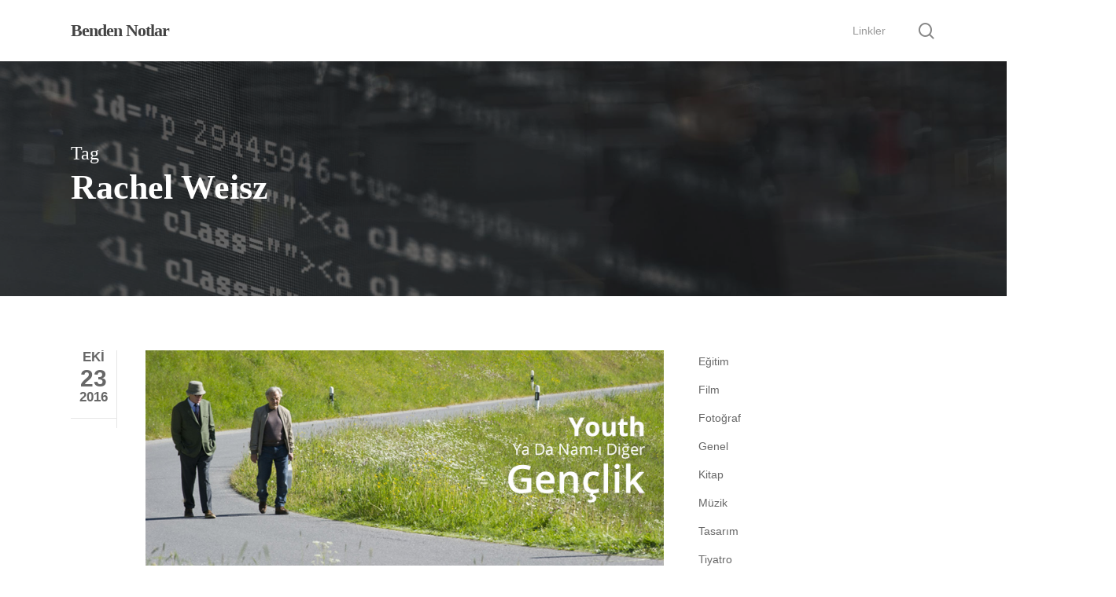

--- FILE ---
content_type: text/html; charset=UTF-8
request_url: https://metinyilmaz.me/tag/rachel-weisz/
body_size: 15160
content:
<!doctype html>
<html lang="tr" class="no-js">
<head>
	<meta charset="UTF-8">
	<meta name="viewport" content="width=device-width, initial-scale=1, maximum-scale=1, user-scalable=0" /><title>Rachel Weisz &#8211; Benden Notlar</title>
<meta name='robots' content='max-image-preview:large' />
<link rel='dns-prefetch' href='//www.googletagmanager.com' />
<link rel='dns-prefetch' href='//pagead2.googlesyndication.com' />
<link rel="alternate" type="application/rss+xml" title="Benden Notlar &raquo; akışı" href="https://metinyilmaz.me/feed/" />
<link rel="alternate" type="application/rss+xml" title="Benden Notlar &raquo; yorum akışı" href="https://metinyilmaz.me/comments/feed/" />
<link rel="alternate" type="application/rss+xml" title="Benden Notlar &raquo; Rachel Weisz etiket akışı" href="https://metinyilmaz.me/tag/rachel-weisz/feed/" />
<style id='wp-img-auto-sizes-contain-inline-css' type='text/css'>
img:is([sizes=auto i],[sizes^="auto," i]){contain-intrinsic-size:3000px 1500px}
/*# sourceURL=wp-img-auto-sizes-contain-inline-css */
</style>
<style id='wp-block-library-inline-css' type='text/css'>
:root{--wp-block-synced-color:#7a00df;--wp-block-synced-color--rgb:122,0,223;--wp-bound-block-color:var(--wp-block-synced-color);--wp-editor-canvas-background:#ddd;--wp-admin-theme-color:#007cba;--wp-admin-theme-color--rgb:0,124,186;--wp-admin-theme-color-darker-10:#006ba1;--wp-admin-theme-color-darker-10--rgb:0,107,160.5;--wp-admin-theme-color-darker-20:#005a87;--wp-admin-theme-color-darker-20--rgb:0,90,135;--wp-admin-border-width-focus:2px}@media (min-resolution:192dpi){:root{--wp-admin-border-width-focus:1.5px}}.wp-element-button{cursor:pointer}:root .has-very-light-gray-background-color{background-color:#eee}:root .has-very-dark-gray-background-color{background-color:#313131}:root .has-very-light-gray-color{color:#eee}:root .has-very-dark-gray-color{color:#313131}:root .has-vivid-green-cyan-to-vivid-cyan-blue-gradient-background{background:linear-gradient(135deg,#00d084,#0693e3)}:root .has-purple-crush-gradient-background{background:linear-gradient(135deg,#34e2e4,#4721fb 50%,#ab1dfe)}:root .has-hazy-dawn-gradient-background{background:linear-gradient(135deg,#faaca8,#dad0ec)}:root .has-subdued-olive-gradient-background{background:linear-gradient(135deg,#fafae1,#67a671)}:root .has-atomic-cream-gradient-background{background:linear-gradient(135deg,#fdd79a,#004a59)}:root .has-nightshade-gradient-background{background:linear-gradient(135deg,#330968,#31cdcf)}:root .has-midnight-gradient-background{background:linear-gradient(135deg,#020381,#2874fc)}:root{--wp--preset--font-size--normal:16px;--wp--preset--font-size--huge:42px}.has-regular-font-size{font-size:1em}.has-larger-font-size{font-size:2.625em}.has-normal-font-size{font-size:var(--wp--preset--font-size--normal)}.has-huge-font-size{font-size:var(--wp--preset--font-size--huge)}.has-text-align-center{text-align:center}.has-text-align-left{text-align:left}.has-text-align-right{text-align:right}.has-fit-text{white-space:nowrap!important}#end-resizable-editor-section{display:none}.aligncenter{clear:both}.items-justified-left{justify-content:flex-start}.items-justified-center{justify-content:center}.items-justified-right{justify-content:flex-end}.items-justified-space-between{justify-content:space-between}.screen-reader-text{border:0;clip-path:inset(50%);height:1px;margin:-1px;overflow:hidden;padding:0;position:absolute;width:1px;word-wrap:normal!important}.screen-reader-text:focus{background-color:#ddd;clip-path:none;color:#444;display:block;font-size:1em;height:auto;left:5px;line-height:normal;padding:15px 23px 14px;text-decoration:none;top:5px;width:auto;z-index:100000}html :where(.has-border-color){border-style:solid}html :where([style*=border-top-color]){border-top-style:solid}html :where([style*=border-right-color]){border-right-style:solid}html :where([style*=border-bottom-color]){border-bottom-style:solid}html :where([style*=border-left-color]){border-left-style:solid}html :where([style*=border-width]){border-style:solid}html :where([style*=border-top-width]){border-top-style:solid}html :where([style*=border-right-width]){border-right-style:solid}html :where([style*=border-bottom-width]){border-bottom-style:solid}html :where([style*=border-left-width]){border-left-style:solid}html :where(img[class*=wp-image-]){height:auto;max-width:100%}:where(figure){margin:0 0 1em}html :where(.is-position-sticky){--wp-admin--admin-bar--position-offset:var(--wp-admin--admin-bar--height,0px)}@media screen and (max-width:600px){html :where(.is-position-sticky){--wp-admin--admin-bar--position-offset:0px}}

/*# sourceURL=wp-block-library-inline-css */
</style><style id='wp-block-categories-inline-css' type='text/css'>
.wp-block-categories{box-sizing:border-box}.wp-block-categories.alignleft{margin-right:2em}.wp-block-categories.alignright{margin-left:2em}.wp-block-categories.wp-block-categories-dropdown.aligncenter{text-align:center}.wp-block-categories .wp-block-categories__label{display:block;width:100%}
/*# sourceURL=https://metinyilmaz.me/wp-includes/blocks/categories/style.min.css */
</style>
<style id='wp-block-latest-comments-inline-css' type='text/css'>
ol.wp-block-latest-comments{box-sizing:border-box;margin-left:0}:where(.wp-block-latest-comments:not([style*=line-height] .wp-block-latest-comments__comment)){line-height:1.1}:where(.wp-block-latest-comments:not([style*=line-height] .wp-block-latest-comments__comment-excerpt p)){line-height:1.8}.has-dates :where(.wp-block-latest-comments:not([style*=line-height])),.has-excerpts :where(.wp-block-latest-comments:not([style*=line-height])){line-height:1.5}.wp-block-latest-comments .wp-block-latest-comments{padding-left:0}.wp-block-latest-comments__comment{list-style:none;margin-bottom:1em}.has-avatars .wp-block-latest-comments__comment{list-style:none;min-height:2.25em}.has-avatars .wp-block-latest-comments__comment .wp-block-latest-comments__comment-excerpt,.has-avatars .wp-block-latest-comments__comment .wp-block-latest-comments__comment-meta{margin-left:3.25em}.wp-block-latest-comments__comment-excerpt p{font-size:.875em;margin:.36em 0 1.4em}.wp-block-latest-comments__comment-date{display:block;font-size:.75em}.wp-block-latest-comments .avatar,.wp-block-latest-comments__comment-avatar{border-radius:1.5em;display:block;float:left;height:2.5em;margin-right:.75em;width:2.5em}.wp-block-latest-comments[class*=-font-size] a,.wp-block-latest-comments[style*=font-size] a{font-size:inherit}
/*# sourceURL=https://metinyilmaz.me/wp-includes/blocks/latest-comments/style.min.css */
</style>
<style id='wp-block-tag-cloud-inline-css' type='text/css'>
.wp-block-tag-cloud{box-sizing:border-box}.wp-block-tag-cloud.aligncenter{justify-content:center;text-align:center}.wp-block-tag-cloud a{display:inline-block;margin-right:5px}.wp-block-tag-cloud span{display:inline-block;margin-left:5px;text-decoration:none}:root :where(.wp-block-tag-cloud.is-style-outline){display:flex;flex-wrap:wrap;gap:1ch}:root :where(.wp-block-tag-cloud.is-style-outline a){border:1px solid;font-size:unset!important;margin-right:0;padding:1ch 2ch;text-decoration:none!important}
/*# sourceURL=https://metinyilmaz.me/wp-includes/blocks/tag-cloud/style.min.css */
</style>
<style id='wp-block-group-inline-css' type='text/css'>
.wp-block-group{box-sizing:border-box}:where(.wp-block-group.wp-block-group-is-layout-constrained){position:relative}
/*# sourceURL=https://metinyilmaz.me/wp-includes/blocks/group/style.min.css */
</style>
<style id='wp-block-paragraph-inline-css' type='text/css'>
.is-small-text{font-size:.875em}.is-regular-text{font-size:1em}.is-large-text{font-size:2.25em}.is-larger-text{font-size:3em}.has-drop-cap:not(:focus):first-letter{float:left;font-size:8.4em;font-style:normal;font-weight:100;line-height:.68;margin:.05em .1em 0 0;text-transform:uppercase}body.rtl .has-drop-cap:not(:focus):first-letter{float:none;margin-left:.1em}p.has-drop-cap.has-background{overflow:hidden}:root :where(p.has-background){padding:1.25em 2.375em}:where(p.has-text-color:not(.has-link-color)) a{color:inherit}p.has-text-align-left[style*="writing-mode:vertical-lr"],p.has-text-align-right[style*="writing-mode:vertical-rl"]{rotate:180deg}
/*# sourceURL=https://metinyilmaz.me/wp-includes/blocks/paragraph/style.min.css */
</style>
<style id='global-styles-inline-css' type='text/css'>
:root{--wp--preset--aspect-ratio--square: 1;--wp--preset--aspect-ratio--4-3: 4/3;--wp--preset--aspect-ratio--3-4: 3/4;--wp--preset--aspect-ratio--3-2: 3/2;--wp--preset--aspect-ratio--2-3: 2/3;--wp--preset--aspect-ratio--16-9: 16/9;--wp--preset--aspect-ratio--9-16: 9/16;--wp--preset--color--black: #000000;--wp--preset--color--cyan-bluish-gray: #abb8c3;--wp--preset--color--white: #ffffff;--wp--preset--color--pale-pink: #f78da7;--wp--preset--color--vivid-red: #cf2e2e;--wp--preset--color--luminous-vivid-orange: #ff6900;--wp--preset--color--luminous-vivid-amber: #fcb900;--wp--preset--color--light-green-cyan: #7bdcb5;--wp--preset--color--vivid-green-cyan: #00d084;--wp--preset--color--pale-cyan-blue: #8ed1fc;--wp--preset--color--vivid-cyan-blue: #0693e3;--wp--preset--color--vivid-purple: #9b51e0;--wp--preset--gradient--vivid-cyan-blue-to-vivid-purple: linear-gradient(135deg,rgb(6,147,227) 0%,rgb(155,81,224) 100%);--wp--preset--gradient--light-green-cyan-to-vivid-green-cyan: linear-gradient(135deg,rgb(122,220,180) 0%,rgb(0,208,130) 100%);--wp--preset--gradient--luminous-vivid-amber-to-luminous-vivid-orange: linear-gradient(135deg,rgb(252,185,0) 0%,rgb(255,105,0) 100%);--wp--preset--gradient--luminous-vivid-orange-to-vivid-red: linear-gradient(135deg,rgb(255,105,0) 0%,rgb(207,46,46) 100%);--wp--preset--gradient--very-light-gray-to-cyan-bluish-gray: linear-gradient(135deg,rgb(238,238,238) 0%,rgb(169,184,195) 100%);--wp--preset--gradient--cool-to-warm-spectrum: linear-gradient(135deg,rgb(74,234,220) 0%,rgb(151,120,209) 20%,rgb(207,42,186) 40%,rgb(238,44,130) 60%,rgb(251,105,98) 80%,rgb(254,248,76) 100%);--wp--preset--gradient--blush-light-purple: linear-gradient(135deg,rgb(255,206,236) 0%,rgb(152,150,240) 100%);--wp--preset--gradient--blush-bordeaux: linear-gradient(135deg,rgb(254,205,165) 0%,rgb(254,45,45) 50%,rgb(107,0,62) 100%);--wp--preset--gradient--luminous-dusk: linear-gradient(135deg,rgb(255,203,112) 0%,rgb(199,81,192) 50%,rgb(65,88,208) 100%);--wp--preset--gradient--pale-ocean: linear-gradient(135deg,rgb(255,245,203) 0%,rgb(182,227,212) 50%,rgb(51,167,181) 100%);--wp--preset--gradient--electric-grass: linear-gradient(135deg,rgb(202,248,128) 0%,rgb(113,206,126) 100%);--wp--preset--gradient--midnight: linear-gradient(135deg,rgb(2,3,129) 0%,rgb(40,116,252) 100%);--wp--preset--font-size--small: 13px;--wp--preset--font-size--medium: 20px;--wp--preset--font-size--large: 36px;--wp--preset--font-size--x-large: 42px;--wp--preset--spacing--20: 0.44rem;--wp--preset--spacing--30: 0.67rem;--wp--preset--spacing--40: 1rem;--wp--preset--spacing--50: 1.5rem;--wp--preset--spacing--60: 2.25rem;--wp--preset--spacing--70: 3.38rem;--wp--preset--spacing--80: 5.06rem;--wp--preset--shadow--natural: 6px 6px 9px rgba(0, 0, 0, 0.2);--wp--preset--shadow--deep: 12px 12px 50px rgba(0, 0, 0, 0.4);--wp--preset--shadow--sharp: 6px 6px 0px rgba(0, 0, 0, 0.2);--wp--preset--shadow--outlined: 6px 6px 0px -3px rgb(255, 255, 255), 6px 6px rgb(0, 0, 0);--wp--preset--shadow--crisp: 6px 6px 0px rgb(0, 0, 0);}:where(.is-layout-flex){gap: 0.5em;}:where(.is-layout-grid){gap: 0.5em;}body .is-layout-flex{display: flex;}.is-layout-flex{flex-wrap: wrap;align-items: center;}.is-layout-flex > :is(*, div){margin: 0;}body .is-layout-grid{display: grid;}.is-layout-grid > :is(*, div){margin: 0;}:where(.wp-block-columns.is-layout-flex){gap: 2em;}:where(.wp-block-columns.is-layout-grid){gap: 2em;}:where(.wp-block-post-template.is-layout-flex){gap: 1.25em;}:where(.wp-block-post-template.is-layout-grid){gap: 1.25em;}.has-black-color{color: var(--wp--preset--color--black) !important;}.has-cyan-bluish-gray-color{color: var(--wp--preset--color--cyan-bluish-gray) !important;}.has-white-color{color: var(--wp--preset--color--white) !important;}.has-pale-pink-color{color: var(--wp--preset--color--pale-pink) !important;}.has-vivid-red-color{color: var(--wp--preset--color--vivid-red) !important;}.has-luminous-vivid-orange-color{color: var(--wp--preset--color--luminous-vivid-orange) !important;}.has-luminous-vivid-amber-color{color: var(--wp--preset--color--luminous-vivid-amber) !important;}.has-light-green-cyan-color{color: var(--wp--preset--color--light-green-cyan) !important;}.has-vivid-green-cyan-color{color: var(--wp--preset--color--vivid-green-cyan) !important;}.has-pale-cyan-blue-color{color: var(--wp--preset--color--pale-cyan-blue) !important;}.has-vivid-cyan-blue-color{color: var(--wp--preset--color--vivid-cyan-blue) !important;}.has-vivid-purple-color{color: var(--wp--preset--color--vivid-purple) !important;}.has-black-background-color{background-color: var(--wp--preset--color--black) !important;}.has-cyan-bluish-gray-background-color{background-color: var(--wp--preset--color--cyan-bluish-gray) !important;}.has-white-background-color{background-color: var(--wp--preset--color--white) !important;}.has-pale-pink-background-color{background-color: var(--wp--preset--color--pale-pink) !important;}.has-vivid-red-background-color{background-color: var(--wp--preset--color--vivid-red) !important;}.has-luminous-vivid-orange-background-color{background-color: var(--wp--preset--color--luminous-vivid-orange) !important;}.has-luminous-vivid-amber-background-color{background-color: var(--wp--preset--color--luminous-vivid-amber) !important;}.has-light-green-cyan-background-color{background-color: var(--wp--preset--color--light-green-cyan) !important;}.has-vivid-green-cyan-background-color{background-color: var(--wp--preset--color--vivid-green-cyan) !important;}.has-pale-cyan-blue-background-color{background-color: var(--wp--preset--color--pale-cyan-blue) !important;}.has-vivid-cyan-blue-background-color{background-color: var(--wp--preset--color--vivid-cyan-blue) !important;}.has-vivid-purple-background-color{background-color: var(--wp--preset--color--vivid-purple) !important;}.has-black-border-color{border-color: var(--wp--preset--color--black) !important;}.has-cyan-bluish-gray-border-color{border-color: var(--wp--preset--color--cyan-bluish-gray) !important;}.has-white-border-color{border-color: var(--wp--preset--color--white) !important;}.has-pale-pink-border-color{border-color: var(--wp--preset--color--pale-pink) !important;}.has-vivid-red-border-color{border-color: var(--wp--preset--color--vivid-red) !important;}.has-luminous-vivid-orange-border-color{border-color: var(--wp--preset--color--luminous-vivid-orange) !important;}.has-luminous-vivid-amber-border-color{border-color: var(--wp--preset--color--luminous-vivid-amber) !important;}.has-light-green-cyan-border-color{border-color: var(--wp--preset--color--light-green-cyan) !important;}.has-vivid-green-cyan-border-color{border-color: var(--wp--preset--color--vivid-green-cyan) !important;}.has-pale-cyan-blue-border-color{border-color: var(--wp--preset--color--pale-cyan-blue) !important;}.has-vivid-cyan-blue-border-color{border-color: var(--wp--preset--color--vivid-cyan-blue) !important;}.has-vivid-purple-border-color{border-color: var(--wp--preset--color--vivid-purple) !important;}.has-vivid-cyan-blue-to-vivid-purple-gradient-background{background: var(--wp--preset--gradient--vivid-cyan-blue-to-vivid-purple) !important;}.has-light-green-cyan-to-vivid-green-cyan-gradient-background{background: var(--wp--preset--gradient--light-green-cyan-to-vivid-green-cyan) !important;}.has-luminous-vivid-amber-to-luminous-vivid-orange-gradient-background{background: var(--wp--preset--gradient--luminous-vivid-amber-to-luminous-vivid-orange) !important;}.has-luminous-vivid-orange-to-vivid-red-gradient-background{background: var(--wp--preset--gradient--luminous-vivid-orange-to-vivid-red) !important;}.has-very-light-gray-to-cyan-bluish-gray-gradient-background{background: var(--wp--preset--gradient--very-light-gray-to-cyan-bluish-gray) !important;}.has-cool-to-warm-spectrum-gradient-background{background: var(--wp--preset--gradient--cool-to-warm-spectrum) !important;}.has-blush-light-purple-gradient-background{background: var(--wp--preset--gradient--blush-light-purple) !important;}.has-blush-bordeaux-gradient-background{background: var(--wp--preset--gradient--blush-bordeaux) !important;}.has-luminous-dusk-gradient-background{background: var(--wp--preset--gradient--luminous-dusk) !important;}.has-pale-ocean-gradient-background{background: var(--wp--preset--gradient--pale-ocean) !important;}.has-electric-grass-gradient-background{background: var(--wp--preset--gradient--electric-grass) !important;}.has-midnight-gradient-background{background: var(--wp--preset--gradient--midnight) !important;}.has-small-font-size{font-size: var(--wp--preset--font-size--small) !important;}.has-medium-font-size{font-size: var(--wp--preset--font-size--medium) !important;}.has-large-font-size{font-size: var(--wp--preset--font-size--large) !important;}.has-x-large-font-size{font-size: var(--wp--preset--font-size--x-large) !important;}
/*# sourceURL=global-styles-inline-css */
</style>
<style id='core-block-supports-inline-css' type='text/css'>
.wp-container-core-group-is-layout-8c890d92 > :where(:not(.alignleft):not(.alignright):not(.alignfull)){margin-left:0 !important;}
/*# sourceURL=core-block-supports-inline-css */
</style>

<style id='classic-theme-styles-inline-css' type='text/css'>
/*! This file is auto-generated */
.wp-block-button__link{color:#fff;background-color:#32373c;border-radius:9999px;box-shadow:none;text-decoration:none;padding:calc(.667em + 2px) calc(1.333em + 2px);font-size:1.125em}.wp-block-file__button{background:#32373c;color:#fff;text-decoration:none}
/*# sourceURL=/wp-includes/css/classic-themes.min.css */
</style>
<link rel='stylesheet' id='salient-grid-system-legacy-css' href='https://metinyilmaz.me/wp-content/themes/salient/css/build/grid-system-legacy.css?ver=15.0.8' type='text/css' media='all' />
<link rel='stylesheet' id='main-styles-css' href='https://metinyilmaz.me/wp-content/themes/salient/css/build/style.css?ver=15.0.8' type='text/css' media='all' />
<link rel='stylesheet' id='nectar-flickity-css' href='https://metinyilmaz.me/wp-content/themes/salient/css/build/plugins/flickity.css?ver=15.0.8' type='text/css' media='all' />
<link rel='stylesheet' id='responsive-css' href='https://metinyilmaz.me/wp-content/themes/salient/css/build/responsive.css?ver=15.0.8' type='text/css' media='all' />
<link rel='stylesheet' id='skin-material-css' href='https://metinyilmaz.me/wp-content/themes/salient/css/build/skin-material.css?ver=15.0.8' type='text/css' media='all' />
<link rel='stylesheet' id='salient-wp-menu-dynamic-css' href='https://metinyilmaz.me/wp-content/uploads/salient/menu-dynamic.css?ver=23505' type='text/css' media='all' />
<link rel='stylesheet' id='dynamic-css-css' href='https://metinyilmaz.me/wp-content/themes/salient/css/salient-dynamic-styles.css?ver=57545' type='text/css' media='all' />
<style id='dynamic-css-inline-css' type='text/css'>
.archive.author .row .col.section-title span,.archive.category .row .col.section-title span,.archive.tag .row .col.section-title span,.archive.date .row .col.section-title span{padding-left:0}body.author #page-header-wrap #page-header-bg,body.category #page-header-wrap #page-header-bg,body.tag #page-header-wrap #page-header-bg,body.date #page-header-wrap #page-header-bg{height:auto;padding-top:8%;padding-bottom:8%;}.archive #page-header-wrap{height:auto;}.archive.category .row .col.section-title p,.archive.tag .row .col.section-title p{margin-top:10px;}body[data-bg-header="true"].category .container-wrap,body[data-bg-header="true"].author .container-wrap,body[data-bg-header="true"].date .container-wrap,body[data-bg-header="true"].blog .container-wrap{padding-top:4.1em!important}body[data-bg-header="true"].archive .container-wrap.meta_overlaid_blog,body[data-bg-header="true"].category .container-wrap.meta_overlaid_blog,body[data-bg-header="true"].author .container-wrap.meta_overlaid_blog,body[data-bg-header="true"].date .container-wrap.meta_overlaid_blog{padding-top:0!important;}body.archive #page-header-bg:not(.fullscreen-header) .span_6{position:relative;-webkit-transform:none;transform:none;top:0;}@media only screen and (min-width:1000px){body #ajax-content-wrap.no-scroll{min-height:calc(100vh - 78px);height:calc(100vh - 78px)!important;}}@media only screen and (min-width:1000px){#page-header-wrap.fullscreen-header,#page-header-wrap.fullscreen-header #page-header-bg,html:not(.nectar-box-roll-loaded) .nectar-box-roll > #page-header-bg.fullscreen-header,.nectar_fullscreen_zoom_recent_projects,#nectar_fullscreen_rows:not(.afterLoaded) > div{height:calc(100vh - 77px);}.wpb_row.vc_row-o-full-height.top-level,.wpb_row.vc_row-o-full-height.top-level > .col.span_12{min-height:calc(100vh - 77px);}html:not(.nectar-box-roll-loaded) .nectar-box-roll > #page-header-bg.fullscreen-header{top:78px;}.nectar-slider-wrap[data-fullscreen="true"]:not(.loaded),.nectar-slider-wrap[data-fullscreen="true"]:not(.loaded) .swiper-container{height:calc(100vh - 76px)!important;}.admin-bar .nectar-slider-wrap[data-fullscreen="true"]:not(.loaded),.admin-bar .nectar-slider-wrap[data-fullscreen="true"]:not(.loaded) .swiper-container{height:calc(100vh - 76px - 32px)!important;}}.admin-bar[class*="page-template-template-no-header"] .wpb_row.vc_row-o-full-height.top-level,.admin-bar[class*="page-template-template-no-header"] .wpb_row.vc_row-o-full-height.top-level > .col.span_12{min-height:calc(100vh - 32px);}body[class*="page-template-template-no-header"] .wpb_row.vc_row-o-full-height.top-level,body[class*="page-template-template-no-header"] .wpb_row.vc_row-o-full-height.top-level > .col.span_12{min-height:100vh;}@media only screen and (max-width:999px){.using-mobile-browser #nectar_fullscreen_rows:not(.afterLoaded):not([data-mobile-disable="on"]) > div{height:calc(100vh - 100px);}.using-mobile-browser .wpb_row.vc_row-o-full-height.top-level,.using-mobile-browser .wpb_row.vc_row-o-full-height.top-level > .col.span_12,[data-permanent-transparent="1"].using-mobile-browser .wpb_row.vc_row-o-full-height.top-level,[data-permanent-transparent="1"].using-mobile-browser .wpb_row.vc_row-o-full-height.top-level > .col.span_12{min-height:calc(100vh - 100px);}html:not(.nectar-box-roll-loaded) .nectar-box-roll > #page-header-bg.fullscreen-header,.nectar_fullscreen_zoom_recent_projects,.nectar-slider-wrap[data-fullscreen="true"]:not(.loaded),.nectar-slider-wrap[data-fullscreen="true"]:not(.loaded) .swiper-container,#nectar_fullscreen_rows:not(.afterLoaded):not([data-mobile-disable="on"]) > div{height:calc(100vh - 47px);}.wpb_row.vc_row-o-full-height.top-level,.wpb_row.vc_row-o-full-height.top-level > .col.span_12{min-height:calc(100vh - 47px);}body[data-transparent-header="false"] #ajax-content-wrap.no-scroll{min-height:calc(100vh - 47px);height:calc(100vh - 47px);}}.screen-reader-text,.nectar-skip-to-content:not(:focus){border:0;clip:rect(1px,1px,1px,1px);clip-path:inset(50%);height:1px;margin:-1px;overflow:hidden;padding:0;position:absolute!important;width:1px;word-wrap:normal!important;}.row .col img:not([srcset]){width:auto;}.row .col img.img-with-animation.nectar-lazy:not([srcset]){width:100%;}
.color-blue {color:#21cdec; font-weight:600;}
.okunanlar .okunanlar-img {width:100px; float:left; margin-right:10px;}
.okunanlar .okunanlar-txt h3 {color:#444444; float:left; margin:0 10px 0 0;}
.okunanlar .okunanlar-txt h4 {color:#888888; line-height:24px;}
.img-fixed-200 {width:100%; float:left; margin-right:10px;}
.img-fixed-200 img {width:20%}
.akismet_comment_form_privacy_notice {font-size:10px;}
#sidebar li > a {font-size:14px;}
#sidebar #recentcomments li {font-size:14px;}
.color-green {color: #2ecc71;}
.color-red {color: #e74c3c;}
.mt-3 {margin-top:3em;}
code {display:unset; padding: .2em .4em;}
body {
  font-family:
    -apple-system,
    BlinkMacSystemFont,
    "Segoe UI",
    Roboto,
    "Noto Sans",
    Ubuntu,
    "Helvetica Neue",
    Arial,
    sans-serif;
}
/*# sourceURL=dynamic-css-inline-css */
</style>
<link rel='stylesheet' id='salient-child-style-css' href='https://metinyilmaz.me/wp-content/themes/salient-child/style.css?ver=15.0.8' type='text/css' media='all' />
<script type="text/javascript" src="https://metinyilmaz.me/wp-includes/js/jquery/jquery.min.js?ver=3.7.1" id="jquery-core-js"></script>
<script type="text/javascript" src="https://metinyilmaz.me/wp-includes/js/jquery/jquery-migrate.min.js?ver=3.4.1" id="jquery-migrate-js"></script>

<!-- Site Kit tarafından eklenen Google etiketi (gtag.js) snippet&#039;i -->
<!-- Google Analytics snippet added by Site Kit -->
<script type="text/javascript" src="https://www.googletagmanager.com/gtag/js?id=GT-P3F9V35" id="google_gtagjs-js" async></script>
<script type="text/javascript" id="google_gtagjs-js-after">
/* <![CDATA[ */
window.dataLayer = window.dataLayer || [];function gtag(){dataLayer.push(arguments);}
gtag("set","linker",{"domains":["metinyilmaz.me"]});
gtag("js", new Date());
gtag("set", "developer_id.dZTNiMT", true);
gtag("config", "GT-P3F9V35");
//# sourceURL=google_gtagjs-js-after
/* ]]> */
</script>
<link rel="https://api.w.org/" href="https://metinyilmaz.me/wp-json/" /><link rel="alternate" title="JSON" type="application/json" href="https://metinyilmaz.me/wp-json/wp/v2/tags/1616" /><link rel="EditURI" type="application/rsd+xml" title="RSD" href="https://metinyilmaz.me/xmlrpc.php?rsd" />

<meta name="generator" content="Site Kit by Google 1.170.0" /><script type="text/javascript"> var root = document.getElementsByTagName( "html" )[0]; root.setAttribute( "class", "js" ); </script><script>
  (function(i,s,o,g,r,a,m){i['GoogleAnalyticsObject']=r;i[r]=i[r]||function(){
  (i[r].q=i[r].q||[]).push(arguments)},i[r].l=1*new Date();a=s.createElement(o),
  m=s.getElementsByTagName(o)[0];a.async=1;a.src=g;m.parentNode.insertBefore(a,m)
  })(window,document,'script','//www.google-analytics.com/analytics.js','ga');

  ga('create', 'UA-15520717-35', 'metinyilmaz.me');
  ga('send', 'pageview');

</script>
<!-- Site Kit tarafından eklenen Google AdSense meta etiketleri -->
<meta name="google-adsense-platform-account" content="ca-host-pub-2644536267352236">
<meta name="google-adsense-platform-domain" content="sitekit.withgoogle.com">
<!-- Site Kit tarafından eklenen Google AdSense meta etiketlerine son verin -->

<!-- Google AdSense snippet added by Site Kit -->
<script type="text/javascript" async="async" src="https://pagead2.googlesyndication.com/pagead/js/adsbygoogle.js?client=ca-pub-6840978506060703&amp;host=ca-host-pub-2644536267352236" crossorigin="anonymous"></script>

<!-- End Google AdSense snippet added by Site Kit -->
<link rel="icon" href="https://metinyilmaz.me/wp-content/uploads/2025/08/cropped-favicon-32x32.png" sizes="32x32" />
<link rel="icon" href="https://metinyilmaz.me/wp-content/uploads/2025/08/cropped-favicon-192x192.png" sizes="192x192" />
<link rel="apple-touch-icon" href="https://metinyilmaz.me/wp-content/uploads/2025/08/cropped-favicon-180x180.png" />
<meta name="msapplication-TileImage" content="https://metinyilmaz.me/wp-content/uploads/2025/08/cropped-favicon-270x270.png" />
<link data-pagespeed-no-defer data-nowprocket data-wpacu-skip data-no-optimize data-noptimize rel='stylesheet' id='main-styles-non-critical-css' href='https://metinyilmaz.me/wp-content/themes/salient/css/build/style-non-critical.css?ver=15.0.8' type='text/css' media='all' />
<link rel='stylesheet' id='font-awesome-css' href='https://metinyilmaz.me/wp-content/themes/salient/css/font-awesome-legacy.min.css?ver=4.7.1' type='text/css' media='all' />
<link data-pagespeed-no-defer data-nowprocket data-wpacu-skip data-no-optimize data-noptimize rel='stylesheet' id='fancyBox-css' href='https://metinyilmaz.me/wp-content/themes/salient/css/build/plugins/jquery.fancybox.css?ver=3.3.1' type='text/css' media='all' />
<link data-pagespeed-no-defer data-nowprocket data-wpacu-skip data-no-optimize data-noptimize rel='stylesheet' id='nectar-ocm-core-css' href='https://metinyilmaz.me/wp-content/themes/salient/css/build/off-canvas/core.css?ver=15.0.8' type='text/css' media='all' />
<link data-pagespeed-no-defer data-nowprocket data-wpacu-skip data-no-optimize data-noptimize rel='stylesheet' id='nectar-ocm-slide-out-right-material-css' href='https://metinyilmaz.me/wp-content/themes/salient/css/build/off-canvas/slide-out-right-material.css?ver=15.0.8' type='text/css' media='all' />
</head><body class="archive tag tag-rachel-weisz tag-1616 wp-theme-salient wp-child-theme-salient-child nectar-auto-lightbox material" data-footer-reveal="false" data-footer-reveal-shadow="none" data-header-format="default" data-body-border="off" data-boxed-style="" data-header-breakpoint="1000" data-dropdown-style="minimal" data-cae="easeOutCubic" data-cad="750" data-megamenu-width="contained" data-aie="none" data-ls="fancybox" data-apte="standard" data-hhun="0" data-fancy-form-rcs="default" data-form-style="default" data-form-submit="regular" data-is="minimal" data-button-style="slightly_rounded_shadow" data-user-account-button="false" data-header-inherit-rc="false" data-header-search="true" data-animated-anchors="true" data-ajax-transitions="false" data-full-width-header="false" data-slide-out-widget-area="true" data-slide-out-widget-area-style="slide-out-from-right" data-user-set-ocm="off" data-loading-animation="none" data-bg-header="true" data-responsive="1" data-ext-responsive="true" data-ext-padding="90" data-header-resize="1" data-header-color="light" data-transparent-header="false" data-cart="false" data-remove-m-parallax="" data-remove-m-video-bgs="" data-m-animate="0" data-force-header-trans-color="light" data-smooth-scrolling="0" data-permanent-transparent="false" >
	
	<script type="text/javascript">
	 (function(window, document) {

		 if(navigator.userAgent.match(/(Android|iPod|iPhone|iPad|BlackBerry|IEMobile|Opera Mini)/)) {
			 document.body.className += " using-mobile-browser mobile ";
		 }

		 if( !("ontouchstart" in window) ) {

			 var body = document.querySelector("body");
			 var winW = window.innerWidth;
			 var bodyW = body.clientWidth;

			 if (winW > bodyW + 4) {
				 body.setAttribute("style", "--scroll-bar-w: " + (winW - bodyW - 4) + "px");
			 } else {
				 body.setAttribute("style", "--scroll-bar-w: 0px");
			 }
		 }

	 })(window, document);
   </script><a href="#ajax-content-wrap" class="nectar-skip-to-content">Skip to main content</a><div class="ocm-effect-wrap"><div class="ocm-effect-wrap-inner">	
	<div id="header-space"  data-header-mobile-fixed='1'></div> 
	
		<div id="header-outer" data-has-menu="true" data-has-buttons="yes" data-header-button_style="default" data-using-pr-menu="false" data-mobile-fixed="1" data-ptnm="false" data-lhe="animated_underline" data-user-set-bg="#ffffff" data-format="default" data-permanent-transparent="false" data-megamenu-rt="0" data-remove-fixed="0" data-header-resize="1" data-cart="false" data-transparency-option="0" data-box-shadow="large" data-shrink-num="6" data-using-secondary="0" data-using-logo="0" data-logo-height="22" data-m-logo-height="24" data-padding="28" data-full-width="false" data-condense="false" >
		
<div id="search-outer" class="nectar">
	<div id="search">
		<div class="container">
			 <div id="search-box">
				 <div class="inner-wrap">
					 <div class="col span_12">
						  <form role="search" action="https://metinyilmaz.me/" method="GET">
														 <input type="text" name="s" id="s" value="" aria-label="Search" placeholder="Search" />
							 
						<span>Hit enter to search or ESC to close</span>
												</form>
					</div><!--/span_12-->
				</div><!--/inner-wrap-->
			 </div><!--/search-box-->
			 <div id="close"><a href="#"><span class="screen-reader-text">Close Search</span>
				<span class="close-wrap"> <span class="close-line close-line1"></span> <span class="close-line close-line2"></span> </span>				 </a></div>
		 </div><!--/container-->
	</div><!--/search-->
</div><!--/search-outer-->

<header id="top">
	<div class="container">
		<div class="row">
			<div class="col span_3">
								<a id="logo" href="https://metinyilmaz.me" data-supplied-ml-starting-dark="false" data-supplied-ml-starting="false" data-supplied-ml="false" class="no-image">
					Benden Notlar				</a>
							</div><!--/span_3-->

			<div class="col span_9 col_last">
									<div class="nectar-mobile-only mobile-header"><div class="inner"></div></div>
									<a class="mobile-search" href="#searchbox"><span class="nectar-icon icon-salient-search" aria-hidden="true"></span><span class="screen-reader-text">search</span></a>
														<div class="slide-out-widget-area-toggle mobile-icon slide-out-from-right" data-custom-color="false" data-icon-animation="simple-transform">
						<div> <a href="#sidewidgetarea" aria-label="Navigation Menu" aria-expanded="false" class="closed">
							<span class="screen-reader-text">Menu</span><span aria-hidden="true"> <i class="lines-button x2"> <i class="lines"></i> </i> </span>
						</a></div>
					</div>
				
									<nav>
													<ul class="sf-menu">
								<li id="menu-item-6030" class="menu-item menu-item-type-custom menu-item-object-custom menu-item-has-children nectar-regular-menu-item menu-item-6030"><a href="#"><span class="menu-title-text">Linkler</span></a>
<ul class="sub-menu">
	<li id="menu-item-3056" class="menu-item menu-item-type-custom menu-item-object-custom nectar-regular-menu-item menu-item-3056"><a target="_blank" href="http://www.kitapveyorum.com"><span class="menu-title-text">Kitap ve Yorum</span></a></li>
	<li id="menu-item-2497" class="menu-item menu-item-type-custom menu-item-object-custom nectar-regular-menu-item menu-item-2497"><a target="_blank" href="http://www.seyahatteyim.com"><span class="menu-title-text">Seyahatteyim</span></a></li>
	<li id="menu-item-5539" class="menu-item menu-item-type-custom menu-item-object-custom nectar-regular-menu-item menu-item-5539"><a target="_blank" href="http://www.crowgraphic.com/" title="Nam-ı diğer Karga Grafik"><span class="menu-title-text">Crow Graphic</span></a></li>
	<li id="menu-item-2710" class="menu-item menu-item-type-custom menu-item-object-custom nectar-regular-menu-item menu-item-2710"><a target="_blank" href="http://www.metinyilmaz.com.tr"><span class="menu-title-text">Portfolyo</span></a></li>
	<li id="menu-item-5346" class="menu-item menu-item-type-custom menu-item-object-custom nectar-regular-menu-item menu-item-5346"><a target="_blank" href="https://www.vidobu.com/metin-yilmaz"><span class="menu-title-text">Vidobu Eğitimlerim</span></a></li>
</ul>
</li>
							</ul>
													<ul class="buttons sf-menu" data-user-set-ocm="off">

								<li id="search-btn"><div><a href="#searchbox"><span class="icon-salient-search" aria-hidden="true"></span><span class="screen-reader-text">search</span></a></div> </li>
							</ul>
						
					</nav>

					
				</div><!--/span_9-->

				
			</div><!--/row-->
					</div><!--/container-->
	</header>		
	</div>
		<div id="ajax-content-wrap">


		<div id="page-header-wrap" data-midnight="light">
			<div id="page-header-bg" data-animate-in-effect="none" id="page-header-bg" data-text-effect="" data-bg-pos="center" data-alignment="left" data-alignment-v="middle" data-parallax="0" data-height="400">
				<div class="page-header-bg-image" style="background-image: url(https://metinyilmaz.me/wp-content/uploads/slider.jpg);"></div>
				<div class="container">
					<div class="row">
						<div class="col span_6">
							<div class="inner-wrap">
								<span class="subheader">Tag</span>
								<h1>Rachel Weisz</h1>
															</div>
						</div>
					</div>
				</div>
			</div>
		</div>
	
<div class="container-wrap">

	<div class="container main-content">

		
		<div class="row">

			<div class="post-area col  span_9   " role="main" data-ams="8px" data-remove-post-date="0" data-remove-post-author="1" data-remove-post-comment-number="0" data-remove-post-nectar-love="0"> <div class="posts-container"  data-load-animation="fade_in_from_bottom">
<article id="post-5618" class="post-5618 post type-post status-publish format-standard has-post-thumbnail category-genel tag-genclik tag-genclik-film tag-harvey-keitel tag-michael-caine tag-rachel-weisz tag-youth tag-youth-film tag-youth-ya-da-nam-i-diger-genclik">  
  
  <div class="inner-wrap animated">
    
    <div class="post-content classic">
      
      
<div class="post-meta" data-love="true">
    <div class="date">
    <span class="month">Eki</span>
    <span class="day">23</span>
    <span class="year">2016</span>  </div>
  
  <div class="nectar-love-wrap">
      </div>
  
</div><!--post-meta-->      
      <div class="content-inner">
        
        <a href="https://metinyilmaz.me/youth-ya-da-nam-i-diger-genclik/"><span class="post-featured-img"><img width="800" height="450" src="https://metinyilmaz.me/wp-content/uploads/2016/09/youth-ya-da-nam-i-diger-genclik.jpg" class="attachment-full size-full skip-lazy wp-post-image" alt="" title="" decoding="async" fetchpriority="high" srcset="https://metinyilmaz.me/wp-content/uploads/2016/09/youth-ya-da-nam-i-diger-genclik.jpg 800w, https://metinyilmaz.me/wp-content/uploads/2016/09/youth-ya-da-nam-i-diger-genclik-300x169.jpg 300w, https://metinyilmaz.me/wp-content/uploads/2016/09/youth-ya-da-nam-i-diger-genclik-768x432.jpg 768w" sizes="(max-width: 800px) 100vw, 800px" /></span></a>        
        <div class="article-content-wrap">
          
          <div class="post-header">
            
            <h2 class="title"><a href="https://metinyilmaz.me/youth-ya-da-nam-i-diger-genclik/"> Youth Ya Da Nam-ı Diğer Gençlik</a></h2>
            
            <span class="meta-author">
              <span>By</span> <a href="https://metinyilmaz.me/author/influenza/" title="Metin Yılmaz tarafından yazılan yazılar" rel="author">Metin Yılmaz</a>            </span> 
            <span class="meta-category"><a href="https://metinyilmaz.me/category/genel/">Genel</a>            </span>              <span class="meta-comment-count"> <a href="https://metinyilmaz.me/youth-ya-da-nam-i-diger-genclik/#respond">
                No Comments</a>
              </span>
                        
          </div><!--/post-header-->
          
          <p>Youth ya da gençlik. Hangisini beğenirseniz. İzleyeli çok oldu ama etkisi kolay geçmedi. Hala da geçmedi. Geçmediği için de bir yazı yazayım dedim. Filmi bir kez sindire sindire bir kez de alelade seyrettim. Etki de değişiklik olmadığı gibi, pekiştirilen yerler yüzünden daha da büyük bir tat aldım.  <a href="https://metinyilmaz.me/youth-ya-da-nam-i-diger-genclik/" class="more-link"><span class="continue-reading">Read More</span></a></p>
          
        </div><!--article-content-wrap-->
        
      </div><!--content-inner-->
      
    </div><!--/post-content-->
    
  </div><!--/inner-wrap-->
  
</article>
<article id="post-4913" class="post-4913 post type-post status-publish format-standard has-post-thumbnail category-film tag-colin-farrell tag-distopya tag-efthymis-filippou tag-film tag-istakoz tag-istakoz-film tag-lobster tag-lobster-film tag-rachel-weisz tag-the-lobster tag-the-lobster-2015 tag-yorgos-lanthimos">  
  
  <div class="inner-wrap animated">
    
    <div class="post-content classic">
      
      
<div class="post-meta" data-love="true">
    <div class="date">
    <span class="month">Mar</span>
    <span class="day">29</span>
    <span class="year">2016</span>  </div>
  
  <div class="nectar-love-wrap">
      </div>
  
</div><!--post-meta-->      
      <div class="content-inner">
        
        <a href="https://metinyilmaz.me/the-lobster/"><span class="post-featured-img"><img width="800" height="450" src="https://metinyilmaz.me/wp-content/uploads/2016/03/the-lobster.jpg" class="attachment-full size-full skip-lazy wp-post-image" alt="" title="" decoding="async" srcset="https://metinyilmaz.me/wp-content/uploads/2016/03/the-lobster.jpg 800w, https://metinyilmaz.me/wp-content/uploads/2016/03/the-lobster-300x169.jpg 300w, https://metinyilmaz.me/wp-content/uploads/2016/03/the-lobster-768x432.jpg 768w" sizes="(max-width: 800px) 100vw, 800px" /></span></a>        
        <div class="article-content-wrap">
          
          <div class="post-header">
            
            <h2 class="title"><a href="https://metinyilmaz.me/the-lobster/"> The Lobster</a></h2>
            
            <span class="meta-author">
              <span>By</span> <a href="https://metinyilmaz.me/author/influenza/" title="Metin Yılmaz tarafından yazılan yazılar" rel="author">Metin Yılmaz</a>            </span> 
            <span class="meta-category"><a href="https://metinyilmaz.me/category/film/">Film</a>            </span>              <span class="meta-comment-count"> <a href="https://metinyilmaz.me/the-lobster/#comments">
                5 Comments</a>
              </span>
                        
          </div><!--/post-header-->
          
          <p>Uzun zamandır izlediğin hangi filmden çok etkilendin derseniz buyurun cevabı; The Lobster. Neden mi? Cevabı çok uzun bir soru bu neden. Bazen bazı soruların, soru hali çok kısa, cevabı çok ama çok uzun olur. Hatta o cevaplar yeterli olmaz o kısacık soruya. İşte bu soru da böyle bir soru. Ama dilim döndüğünce, pardon parmaklarım çalıştıkça anlatmaya çalışayım sizlere.  <a href="https://metinyilmaz.me/the-lobster/" class="more-link"><span class="continue-reading">Read More</span></a></p>
          
        </div><!--article-content-wrap-->
        
      </div><!--content-inner-->
      
    </div><!--/post-content-->
    
  </div><!--/inner-wrap-->
  
</article>
		</div>
		<!--/posts container-->

		
	</div>
	<!--/post-area-->

	
			<div id="sidebar" data-nectar-ss="false" class="col span_3 col_last">
			<div id="block-2" class="widget widget_block widget_categories"><ul class="wp-block-categories-list wp-block-categories">	<li class="cat-item cat-item-3"><a href="https://metinyilmaz.me/category/egitim/">Eğitim</a>
</li>
	<li class="cat-item cat-item-4"><a href="https://metinyilmaz.me/category/film/">Film</a>
</li>
	<li class="cat-item cat-item-1645"><a href="https://metinyilmaz.me/category/fotograf/">Fotoğraf</a>
</li>
	<li class="cat-item cat-item-1"><a href="https://metinyilmaz.me/category/genel/">Genel</a>
</li>
	<li class="cat-item cat-item-1286"><a href="https://metinyilmaz.me/category/kitap/">Kitap</a>
</li>
	<li class="cat-item cat-item-7"><a href="https://metinyilmaz.me/category/muzik/">Müzik</a>
</li>
	<li class="cat-item cat-item-9"><a href="https://metinyilmaz.me/category/tasarim/">Tasarım</a>
</li>
	<li class="cat-item cat-item-2035"><a href="https://metinyilmaz.me/category/tiyatro/">Tiyatro</a>
</li>
	<li class="cat-item cat-item-12"><a href="https://metinyilmaz.me/category/yazilim/">Yazılım</a>
</li>
</ul></div><div id="nav_menu-2" class="widget widget_nav_menu"><div class="menu-main-container"><ul id="menu-main-2" class="menu"><li class="menu-item menu-item-type-custom menu-item-object-custom menu-item-has-children menu-item-6030"><a href="#">Linkler</a>
<ul class="sub-menu">
	<li class="menu-item menu-item-type-custom menu-item-object-custom menu-item-3056"><a target="_blank" href="http://www.kitapveyorum.com">Kitap ve Yorum</a></li>
	<li class="menu-item menu-item-type-custom menu-item-object-custom menu-item-2497"><a target="_blank" href="http://www.seyahatteyim.com">Seyahatteyim</a></li>
	<li class="menu-item menu-item-type-custom menu-item-object-custom menu-item-5539"><a target="_blank" href="http://www.crowgraphic.com/" title="Nam-ı diğer Karga Grafik">Crow Graphic</a></li>
	<li class="menu-item menu-item-type-custom menu-item-object-custom menu-item-2710"><a target="_blank" href="http://www.metinyilmaz.com.tr">Portfolyo</a></li>
	<li class="menu-item menu-item-type-custom menu-item-object-custom menu-item-5346"><a target="_blank" href="https://www.vidobu.com/metin-yilmaz">Vidobu Eğitimlerim</a></li>
</ul>
</li>
</ul></div></div><div id="nav_menu-3" class="widget widget_nav_menu"><h4>Web Araçları</h4><div class="menu-web-araclari-container"><ul id="menu-web-araclari" class="menu"><li id="menu-item-2404" class="menu-item menu-item-type-custom menu-item-object-custom menu-item-2404"><a target="_blank" href="https://lightroom.adobe.com/">Adobe Lightroom</a></li>
<li id="menu-item-2405" class="menu-item menu-item-type-custom menu-item-object-custom menu-item-2405"><a target="_blank" href="http://AdobePhotoshop">Adobe Photoshop</a></li>
<li id="menu-item-2401" class="menu-item menu-item-type-custom menu-item-object-custom menu-item-2401"><a target="_blank" href="https://incident57.com/codekit/">CodeKit</a></li>
<li id="menu-item-1404" class="menu-item menu-item-type-custom menu-item-object-custom menu-item-1404"><a target="_blank" href="http://www.chartocode.com/">Char to Code</a></li>
<li id="menu-item-1406" class="menu-item menu-item-type-custom menu-item-object-custom menu-item-1406"><a target="_blank" href="https://www.dropbox.com/">Dropbox</a></li>
<li id="menu-item-1407" class="menu-item menu-item-type-custom menu-item-object-custom menu-item-1407"><a target="_blank" href="http://feedly.com">Feedly</a></li>
<li id="menu-item-2403" class="menu-item menu-item-type-custom menu-item-object-custom menu-item-2403"><a target="_blank" href="https://filezilla-project.org/">FileZilla</a></li>
<li id="menu-item-2408" class="menu-item menu-item-type-custom menu-item-object-custom menu-item-2408"><a target="_blank" href="http://getfirebug.com/">Firebug</a></li>
<li id="menu-item-2406" class="menu-item menu-item-type-custom menu-item-object-custom menu-item-2406"><a target="_blank" href="https://github.com/">GitHub</a></li>
<li id="menu-item-2407" class="menu-item menu-item-type-custom menu-item-object-custom menu-item-2407"><a target="_blank" href="http://www.kaleidoscopeapp.com/">Kaleidoscope</a></li>
<li id="menu-item-2398" class="menu-item menu-item-type-custom menu-item-object-custom menu-item-2398"><a target="_blank" href="https://lastpass.com/">LastPass</a></li>
<li id="menu-item-2400" class="menu-item menu-item-type-custom menu-item-object-custom menu-item-2400"><a target="_blank" href="http://www.mamp.info/en/">Mamp</a></li>
<li id="menu-item-1405" class="menu-item menu-item-type-custom menu-item-object-custom menu-item-1405"><a target="_blank" href="http://www.sublimetext.com/">Sublime Text</a></li>
<li id="menu-item-2402" class="menu-item menu-item-type-custom menu-item-object-custom menu-item-2402"><a target="_blank" href="http://www.visualstudio.com/">Visual Studio</a></li>
<li id="menu-item-2396" class="menu-item menu-item-type-custom menu-item-object-custom menu-item-2396"><a target="_blank" href="https://www.vmware.com/">VMware</a></li>
<li id="menu-item-2397" class="menu-item menu-item-type-custom menu-item-object-custom menu-item-2397"><a target="_blank" href="http://www.jetbrains.com/webstorm/">WebStorm</a></li>
<li id="menu-item-2399" class="menu-item menu-item-type-custom menu-item-object-custom menu-item-2399"><a target="_blank" href="https://www.xmarks.com/">Xmarks</a></li>
</ul></div></div><div id="block-4" class="widget widget_block widget_tag_cloud"><p class="wp-block-tag-cloud"><a href="https://metinyilmaz.me/tag/3ds-max/" class="tag-cloud-link tag-link-14 tag-link-position-1" style="font-size: 15.777777777778pt;" aria-label="3ds Max (13 öge)">3ds Max</a>
<a href="https://metinyilmaz.me/tag/akustik-muzik/" class="tag-cloud-link tag-link-879 tag-link-position-2" style="font-size: 9.3827160493827pt;" aria-label="Akustik müzik (5 öge)">Akustik müzik</a>
<a href="https://metinyilmaz.me/tag/alternatif-muzik/" class="tag-cloud-link tag-link-1715 tag-link-position-3" style="font-size: 9.3827160493827pt;" aria-label="Alternatif Müzik (5 öge)">Alternatif Müzik</a>
<a href="https://metinyilmaz.me/tag/ambient/" class="tag-cloud-link tag-link-936 tag-link-position-4" style="font-size: 9.3827160493827pt;" aria-label="Ambient (5 öge)">Ambient</a>
<a href="https://metinyilmaz.me/tag/ambient-music/" class="tag-cloud-link tag-link-1527 tag-link-position-5" style="font-size: 9.3827160493827pt;" aria-label="Ambient Music (5 öge)">Ambient Music</a>
<a href="https://metinyilmaz.me/tag/animasyon/" class="tag-cloud-link tag-link-1082 tag-link-position-6" style="font-size: 11.456790123457pt;" aria-label="Animasyon (7 öge)">Animasyon</a>
<a href="https://metinyilmaz.me/tag/apple/" class="tag-cloud-link tag-link-328 tag-link-position-7" style="font-size: 12.320987654321pt;" aria-label="Apple (8 öge)">Apple</a>
<a href="https://metinyilmaz.me/tag/bilisim-sertifikalari/" class="tag-cloud-link tag-link-324 tag-link-position-8" style="font-size: 8pt;" aria-label="Bilişim Sertifikaları (4 öge)">Bilişim Sertifikaları</a>
<a href="https://metinyilmaz.me/tag/bu-ay-neler-okudum/" class="tag-cloud-link tag-link-1736 tag-link-position-9" style="font-size: 15.086419753086pt;" aria-label="Bu Ay Neler Okudum (12 öge)">Bu Ay Neler Okudum</a>
<a href="https://metinyilmaz.me/tag/bu-ay-okuduklarim/" class="tag-cloud-link tag-link-740 tag-link-position-10" style="font-size: 22pt;" aria-label="Bu Ay Okuduklarım (31 öge)">Bu Ay Okuduklarım</a>
<a href="https://metinyilmaz.me/tag/bu-ay-okunanlar/" class="tag-cloud-link tag-link-2097 tag-link-position-11" style="font-size: 9.3827160493827pt;" aria-label="Bu Ay Okunanlar (5 öge)">Bu Ay Okunanlar</a>
<a href="https://metinyilmaz.me/tag/certified/" class="tag-cloud-link tag-link-323 tag-link-position-12" style="font-size: 8pt;" aria-label="Certified (4 öge)">Certified</a>
<a href="https://metinyilmaz.me/tag/font/" class="tag-cloud-link tag-link-60 tag-link-position-13" style="font-size: 11.456790123457pt;" aria-label="font (7 öge)">font</a>
<a href="https://metinyilmaz.me/tag/fotograf/" class="tag-cloud-link tag-link-854 tag-link-position-14" style="font-size: 10.592592592593pt;" aria-label="Fotoğraf (6 öge)">Fotoğraf</a>
<a href="https://metinyilmaz.me/tag/hayat/" class="tag-cloud-link tag-link-1323 tag-link-position-15" style="font-size: 9.3827160493827pt;" aria-label="Hayat (5 öge)">Hayat</a>
<a href="https://metinyilmaz.me/tag/indie/" class="tag-cloud-link tag-link-871 tag-link-position-16" style="font-size: 10.592592592593pt;" aria-label="Indie (6 öge)">Indie</a>
<a href="https://metinyilmaz.me/tag/kitap-okuma-tavsiyeleri/" class="tag-cloud-link tag-link-923 tag-link-position-17" style="font-size: 19.407407407407pt;" aria-label="Kitap okuma tavsiyeleri (22 öge)">Kitap okuma tavsiyeleri</a>
<a href="https://metinyilmaz.me/tag/kitap-tavsiyeleri/" class="tag-cloud-link tag-link-916 tag-link-position-18" style="font-size: 20.271604938272pt;" aria-label="Kitap Tavsiyeleri (25 öge)">Kitap Tavsiyeleri</a>
<a href="https://metinyilmaz.me/tag/kitap-tavsiyelerim/" class="tag-cloud-link tag-link-1713 tag-link-position-19" style="font-size: 15.777777777778pt;" aria-label="Kitap Tavsiyelerim (13 öge)">Kitap Tavsiyelerim</a>
<a href="https://metinyilmaz.me/tag/kitap-tavsiyesi/" class="tag-cloud-link tag-link-1739 tag-link-position-20" style="font-size: 14.567901234568pt;" aria-label="Kitap Tavsiyesi (11 öge)">Kitap Tavsiyesi</a>
<a href="https://metinyilmaz.me/tag/music/" class="tag-cloud-link tag-link-791 tag-link-position-21" style="font-size: 16.641975308642pt;" aria-label="Music (15 öge)">Music</a>
<a href="https://metinyilmaz.me/tag/mutlaka-okunmalilar/" class="tag-cloud-link tag-link-918 tag-link-position-22" style="font-size: 13.876543209877pt;" aria-label="Mutlaka Okunmalılar (10 öge)">Mutlaka Okunmalılar</a>
<a href="https://metinyilmaz.me/tag/muzik/" class="tag-cloud-link tag-link-1110 tag-link-position-23" style="font-size: 18.024691358025pt;" aria-label="Müzik (18 öge)">Müzik</a>
<a href="https://metinyilmaz.me/tag/muzisyen/" class="tag-cloud-link tag-link-868 tag-link-position-24" style="font-size: 10.592592592593pt;" aria-label="Müzisyen (6 öge)">Müzisyen</a>
<a href="https://metinyilmaz.me/tag/neler-okudum/" class="tag-cloud-link tag-link-1738 tag-link-position-25" style="font-size: 15.086419753086pt;" aria-label="Neler Okudum (12 öge)">Neler Okudum</a>
<a href="https://metinyilmaz.me/tag/neler-okuyorum/" class="tag-cloud-link tag-link-1737 tag-link-position-26" style="font-size: 14.567901234568pt;" aria-label="Neler Okuyorum (11 öge)">Neler Okuyorum</a>
<a href="https://metinyilmaz.me/tag/okuduklarim/" class="tag-cloud-link tag-link-745 tag-link-position-27" style="font-size: 10.592592592593pt;" aria-label="Okuduklarım (6 öge)">Okuduklarım</a>
<a href="https://metinyilmaz.me/tag/okuma-aski/" class="tag-cloud-link tag-link-746 tag-link-position-28" style="font-size: 15.086419753086pt;" aria-label="Okuma Aşkı (12 öge)">Okuma Aşkı</a>
<a href="https://metinyilmaz.me/tag/okuma-listesi/" class="tag-cloud-link tag-link-743 tag-link-position-29" style="font-size: 22pt;" aria-label="Okuma Listesi (31 öge)">Okuma Listesi</a>
<a href="https://metinyilmaz.me/tag/okuma-tavsiyeleri/" class="tag-cloud-link tag-link-748 tag-link-position-30" style="font-size: 20.962962962963pt;" aria-label="Okuma tavsiyeleri (27 öge)">Okuma tavsiyeleri</a>
<a href="https://metinyilmaz.me/tag/okunan-kitaplar/" class="tag-cloud-link tag-link-744 tag-link-position-31" style="font-size: 15.086419753086pt;" aria-label="Okunan Kitaplar (12 öge)">Okunan Kitaplar</a>
<a href="https://metinyilmaz.me/tag/okunmasi-gerekenler/" class="tag-cloud-link tag-link-917 tag-link-position-32" style="font-size: 19.753086419753pt;" aria-label="Okunması Gerekenler (23 öge)">Okunması Gerekenler</a>
<a href="https://metinyilmaz.me/tag/olmazsa-olmaz/" class="tag-cloud-link tag-link-919 tag-link-position-33" style="font-size: 13.876543209877pt;" aria-label="Olmazsa Olmaz (10 öge)">Olmazsa Olmaz</a>
<a href="https://metinyilmaz.me/tag/olmazsa-olmaz-kitaplar/" class="tag-cloud-link tag-link-920 tag-link-position-34" style="font-size: 19.753086419753pt;" aria-label="Olmazsa olmaz kitaplar (23 öge)">Olmazsa olmaz kitaplar</a>
<a href="https://metinyilmaz.me/tag/piano/" class="tag-cloud-link tag-link-999 tag-link-position-35" style="font-size: 13.185185185185pt;" aria-label="Piano (9 öge)">Piano</a>
<a href="https://metinyilmaz.me/tag/piyano/" class="tag-cloud-link tag-link-1000 tag-link-position-36" style="font-size: 11.456790123457pt;" aria-label="Piyano (7 öge)">Piyano</a>
<a href="https://metinyilmaz.me/tag/sanat/" class="tag-cloud-link tag-link-186 tag-link-position-37" style="font-size: 8pt;" aria-label="Sanat (4 öge)">Sanat</a>
<a href="https://metinyilmaz.me/tag/sertifika/" class="tag-cloud-link tag-link-8 tag-link-position-38" style="font-size: 8pt;" aria-label="Sertifika (4 öge)">Sertifika</a>
<a href="https://metinyilmaz.me/tag/tasarim/" class="tag-cloud-link tag-link-1111 tag-link-position-39" style="font-size: 12.320987654321pt;" aria-label="Tasarım (8 öge)">Tasarım</a>
<a href="https://metinyilmaz.me/tag/tavsiyeler/" class="tag-cloud-link tag-link-749 tag-link-position-40" style="font-size: 15.086419753086pt;" aria-label="Tavsiyeler (12 öge)">Tavsiyeler</a>
<a href="https://metinyilmaz.me/tag/teknoloji/" class="tag-cloud-link tag-link-10 tag-link-position-41" style="font-size: 14.567901234568pt;" aria-label="Teknoloji (11 öge)">Teknoloji</a>
<a href="https://metinyilmaz.me/tag/tipografi/" class="tag-cloud-link tag-link-94 tag-link-position-42" style="font-size: 9.3827160493827pt;" aria-label="tipografi (5 öge)">tipografi</a>
<a href="https://metinyilmaz.me/tag/web-tasarim/" class="tag-cloud-link tag-link-440 tag-link-position-43" style="font-size: 8pt;" aria-label="Web Tasarım (4 öge)">Web Tasarım</a>
<a href="https://metinyilmaz.me/tag/yazi-tipi/" class="tag-cloud-link tag-link-392 tag-link-position-44" style="font-size: 9.3827160493827pt;" aria-label="Yazı Tipi (5 öge)">Yazı Tipi</a>
<a href="https://metinyilmaz.me/tag/is-bankasi-kultur-yayinlari/" class="tag-cloud-link tag-link-1279 tag-link-position-45" style="font-size: 9.3827160493827pt;" aria-label="İş Bankası Kültür Yayınları (5 öge)">İş Bankası Kültür Yayınları</a></p></div><div id="block-6" class="widget widget_block widget_text">
<p>En Son yorumlar</p>
</div><div id="block-7" class="widget widget_block">
<div class="wp-block-group is-content-justification-left"><div class="wp-block-group__inner-container is-layout-constrained wp-container-core-group-is-layout-8c890d92 wp-block-group-is-layout-constrained"><ol class="has-avatars has-dates has-excerpts wp-block-latest-comments"><li class="wp-block-latest-comments__comment"><article><footer class="wp-block-latest-comments__comment-meta"><a class="wp-block-latest-comments__comment-author" href="https://metinyilmaz.me/css-calc-fonksiyonu/">CSS Calc Fonksiyonu - Benden Notlar</a> - <a class="wp-block-latest-comments__comment-link" href="https://metinyilmaz.me/iletisim/#comment-507869">İletişim</a><time datetime="2024-06-29T23:13:17+03:00" class="wp-block-latest-comments__comment-date">29 Haziran 2024</time></footer><div class="wp-block-latest-comments__comment-excerpt"><p>[&#8230;] İletişim [&#8230;]</p>
</div></article></li><li class="wp-block-latest-comments__comment"><img alt='' src='https://secure.gravatar.com/avatar/f83c004e4d58562097ac2a04243497a582b9321587e438f581ffde8d3ebaea50?s=48&#038;d=mm&#038;r=g' srcset='https://secure.gravatar.com/avatar/f83c004e4d58562097ac2a04243497a582b9321587e438f581ffde8d3ebaea50?s=96&#038;d=mm&#038;r=g 2x' class='avatar avatar-48 photo wp-block-latest-comments__comment-avatar' height='48' width='48' /><article><footer class="wp-block-latest-comments__comment-meta"><a class="wp-block-latest-comments__comment-author" href="http://www.metinyilmaz.com.tr">Metin Yılmaz</a> - <a class="wp-block-latest-comments__comment-link" href="https://metinyilmaz.me/adobe-certified-expert-ace/#comment-498361">Adobe Certified Expert &#8211; ACE</a><time datetime="2024-06-02T22:05:51+03:00" class="wp-block-latest-comments__comment-date">02 Haziran 2024</time></footer><div class="wp-block-latest-comments__comment-excerpt"><p>Merhaba, Gönderdiğiniz linkteki kurum ile ilgili bir bilgim yok açıkcası. İnternetten araştırmanızı tavsiye ederim. Bu tip sınavlar için öncelikli olarak&hellip;</p>
</div></article></li><li class="wp-block-latest-comments__comment"><img alt='' src='https://secure.gravatar.com/avatar/f83c004e4d58562097ac2a04243497a582b9321587e438f581ffde8d3ebaea50?s=48&#038;d=mm&#038;r=g' srcset='https://secure.gravatar.com/avatar/f83c004e4d58562097ac2a04243497a582b9321587e438f581ffde8d3ebaea50?s=96&#038;d=mm&#038;r=g 2x' class='avatar avatar-48 photo wp-block-latest-comments__comment-avatar' height='48' width='48' /><article><footer class="wp-block-latest-comments__comment-meta"><a class="wp-block-latest-comments__comment-author" href="http://www.metinyilmaz.com.tr">Metin Yılmaz</a> - <a class="wp-block-latest-comments__comment-link" href="https://metinyilmaz.me/adobe-certified-expert-ace/#comment-498360">Adobe Certified Expert &#8211; ACE</a><time datetime="2024-06-02T21:47:58+03:00" class="wp-block-latest-comments__comment-date">02 Haziran 2024</time></footer><div class="wp-block-latest-comments__comment-excerpt"><p>Merhaba, Evet, uluslararası geçerliliği olan sertifikalardır. Adobe tarafından verilir. Detayı bilgi için https://experienceleague.adobe.com/en/docs/certification/program/overview sitesini inceleyebilirsiniz.</p>
</div></article></li><li class="wp-block-latest-comments__comment"><img alt='' src='https://secure.gravatar.com/avatar/f83c004e4d58562097ac2a04243497a582b9321587e438f581ffde8d3ebaea50?s=48&#038;d=mm&#038;r=g' srcset='https://secure.gravatar.com/avatar/f83c004e4d58562097ac2a04243497a582b9321587e438f581ffde8d3ebaea50?s=96&#038;d=mm&#038;r=g 2x' class='avatar avatar-48 photo wp-block-latest-comments__comment-avatar' height='48' width='48' /><article><footer class="wp-block-latest-comments__comment-meta"><a class="wp-block-latest-comments__comment-author" href="http://www.metinyilmaz.com.tr">Metin Yılmaz</a> - <a class="wp-block-latest-comments__comment-link" href="https://metinyilmaz.me/dunya-klasikleri-hangi-yayinevinden-okunur/#comment-498359">Dünya Klasikleri Hangi Yayınevinden Okunur?</a><time datetime="2024-06-02T21:40:07+03:00" class="wp-block-latest-comments__comment-date">02 Haziran 2024</time></footer><div class="wp-block-latest-comments__comment-excerpt"><p>Merhaba, Anna Karanina'nın Ayşe Hacıhasanoğlu çevirisinin iyi olduğunu biliyorum. Bahsettiğiniz çevirleri okumadım fakat Can yayınları ise iyidir diye tahmin ediyorum.&hellip;</p>
</div></article></li><li class="wp-block-latest-comments__comment"><img alt='' src='https://secure.gravatar.com/avatar/ecbfe735da962a80726619fc28993f5d7a3cacacd098f51e24a9d669e58638e9?s=48&#038;d=mm&#038;r=g' srcset='https://secure.gravatar.com/avatar/ecbfe735da962a80726619fc28993f5d7a3cacacd098f51e24a9d669e58638e9?s=96&#038;d=mm&#038;r=g 2x' class='avatar avatar-48 photo wp-block-latest-comments__comment-avatar' height='48' width='48' /><article><footer class="wp-block-latest-comments__comment-meta"><span class="wp-block-latest-comments__comment-author">Hasan</span> - <a class="wp-block-latest-comments__comment-link" href="https://metinyilmaz.me/dunya-klasikleri-hangi-yayinevinden-okunur/#comment-478445">Dünya Klasikleri Hangi Yayınevinden Okunur?</a><time datetime="2024-03-22T21:41:34+03:00" class="wp-block-latest-comments__comment-date">22 Mart 2024</time></footer><div class="wp-block-latest-comments__comment-excerpt"><p>Merhaba sormak istediğim bir konu var. Tolstoy’un Anna Karenina eseri için Can Yayınları Uğur Büke çevirisini aldım. Sonradan Hasan Ali&hellip;</p>
</div></article></li></ol></div></div>
</div>		</div>
		<!--/span_3-->
	
</div>
<!--/row-->

</div>
<!--/container-->
</div>
<!--/container-wrap-->


<div id="footer-outer" data-midnight="light" data-cols="4" data-custom-color="false" data-disable-copyright="false" data-matching-section-color="true" data-copyright-line="false" data-using-bg-img="false" data-bg-img-overlay="0.8" data-full-width="false" data-using-widget-area="false" data-link-hover="default">
	
	
  <div class="row" id="copyright" data-layout="default">
	
	<div class="container">
	   
				<div class="col span_5">
		   
			<p>&copy; 2026 Benden Notlar. Yazılarımın izinsiz kullanılmamasını rica ederim.</p>
		</div><!--/span_5-->
			   
	  <div class="col span_7 col_last">
      <ul class="social">
        <li><a target="_blank" rel="noopener" href=""><span class="screen-reader-text">twitter</span><i class="fa fa-twitter" aria-hidden="true"></i></a></li><li><a target="_blank" rel="noopener" href=""><span class="screen-reader-text">pinterest</span><i class="fa fa-pinterest" aria-hidden="true"></i></a></li><li><a target="_blank" rel="noopener" href="https://www.linkedin.com/in/metiny/"><span class="screen-reader-text">linkedin</span><i class="fa fa-linkedin" aria-hidden="true"></i></a></li><li><a target="_blank" rel="noopener" href=""><span class="screen-reader-text">dribbble</span><i class="fa fa-dribbble" aria-hidden="true"></i></a></li><li><a target="_blank" rel="noopener" href="http://www.metinyilmaz.me/feed"><span class="screen-reader-text">RSS</span><i class="fa fa-rss" aria-hidden="true"></i></a></li><li><a target="_blank" rel="noopener" href="http://instagram.com/metinyilmaz/"><span class="screen-reader-text">instagram</span><i class="fa fa-instagram" aria-hidden="true"></i></a></li><li><a target="_blank" rel="noopener" href=""><span class="screen-reader-text">behance</span><i class="fa fa-behance" aria-hidden="true"></i></a></li>      </ul>
	  </div><!--/span_7-->
    
	  	
	</div><!--/container-->
  </div><!--/row-->
		
</div><!--/footer-outer-->


	<div id="slide-out-widget-area-bg" class="slide-out-from-right dark">
				</div>

		<div id="slide-out-widget-area" class="slide-out-from-right" data-dropdown-func="separate-dropdown-parent-link" data-back-txt="Back">

			<div class="inner-wrap">
			<div class="inner" data-prepend-menu-mobile="false">

				<a class="slide_out_area_close" href="#"><span class="screen-reader-text">Close Menu</span>
					<span class="close-wrap"> <span class="close-line close-line1"></span> <span class="close-line close-line2"></span> </span>				</a>


									<div class="off-canvas-menu-container mobile-only" role="navigation">

						
						<ul class="menu">
							<li class="menu-item menu-item-type-custom menu-item-object-custom menu-item-has-children menu-item-6030"><a href="#">Linkler</a>
<ul class="sub-menu">
	<li class="menu-item menu-item-type-custom menu-item-object-custom menu-item-3056"><a target="_blank" href="http://www.kitapveyorum.com">Kitap ve Yorum</a></li>
	<li class="menu-item menu-item-type-custom menu-item-object-custom menu-item-2497"><a target="_blank" href="http://www.seyahatteyim.com">Seyahatteyim</a></li>
	<li class="menu-item menu-item-type-custom menu-item-object-custom menu-item-5539"><a target="_blank" href="http://www.crowgraphic.com/" title="Nam-ı diğer Karga Grafik">Crow Graphic</a></li>
	<li class="menu-item menu-item-type-custom menu-item-object-custom menu-item-2710"><a target="_blank" href="http://www.metinyilmaz.com.tr">Portfolyo</a></li>
	<li class="menu-item menu-item-type-custom menu-item-object-custom menu-item-5346"><a target="_blank" href="https://www.vidobu.com/metin-yilmaz">Vidobu Eğitimlerim</a></li>
</ul>
</li>

						</ul>

						<ul class="menu secondary-header-items">
													</ul>
					</div>
					
				</div>

				<div class="bottom-meta-wrap"></div><!--/bottom-meta-wrap--></div> <!--/inner-wrap-->
				</div>
		
</div> <!--/ajax-content-wrap-->

	<a id="to-top" href="#" class="
		"><i class="fa fa-angle-up"></i></a>
	</div></div><!--/ocm-effect-wrap--><script type="speculationrules">
{"prefetch":[{"source":"document","where":{"and":[{"href_matches":"/*"},{"not":{"href_matches":["/wp-*.php","/wp-admin/*","/wp-content/uploads/*","/wp-content/*","/wp-content/plugins/*","/wp-content/themes/salient-child/*","/wp-content/themes/salient/*","/*\\?(.+)"]}},{"not":{"selector_matches":"a[rel~=\"nofollow\"]"}},{"not":{"selector_matches":".no-prefetch, .no-prefetch a"}}]},"eagerness":"conservative"}]}
</script>
		<style>
			:root {
				-webkit-user-select: none;
				-webkit-touch-callout: none;
				-ms-user-select: none;
				-moz-user-select: none;
				user-select: none;
			}
		</style>
		<script type="text/javascript">
			/*<![CDATA[*/
			document.oncontextmenu = function(event) {
				if (event.target.tagName != 'INPUT' && event.target.tagName != 'TEXTAREA') {
					event.preventDefault();
				}
			};
			document.ondragstart = function() {
				if (event.target.tagName != 'INPUT' && event.target.tagName != 'TEXTAREA') {
					event.preventDefault();
				}
			};
			/*]]>*/
		</script>
		<script type="text/javascript" src="https://metinyilmaz.me/wp-content/themes/salient/js/build/third-party/jquery.easing.min.js?ver=1.3" id="jquery-easing-js"></script>
<script type="text/javascript" src="https://metinyilmaz.me/wp-content/themes/salient/js/build/third-party/jquery.mousewheel.min.js?ver=3.1.13" id="jquery-mousewheel-js"></script>
<script type="text/javascript" src="https://metinyilmaz.me/wp-content/themes/salient/js/build/priority.js?ver=15.0.8" id="nectar_priority-js"></script>
<script type="text/javascript" src="https://metinyilmaz.me/wp-content/themes/salient/js/build/third-party/intersection-observer.min.js?ver=2.6.2" id="intersection-observer-js"></script>
<script type="text/javascript" src="https://metinyilmaz.me/wp-content/themes/salient/js/build/third-party/transit.min.js?ver=0.9.9" id="nectar-transit-js"></script>
<script type="text/javascript" src="https://metinyilmaz.me/wp-content/themes/salient/js/build/third-party/waypoints.js?ver=4.0.2" id="nectar-waypoints-js"></script>
<script type="text/javascript" src="https://metinyilmaz.me/wp-content/themes/salient/js/build/third-party/imagesLoaded.min.js?ver=4.1.4" id="imagesLoaded-js"></script>
<script type="text/javascript" src="https://metinyilmaz.me/wp-content/themes/salient/js/build/third-party/hoverintent.min.js?ver=1.9" id="hoverintent-js"></script>
<script type="text/javascript" src="https://metinyilmaz.me/wp-content/themes/salient/js/build/third-party/jquery.fancybox.min.js?ver=3.3.8" id="fancyBox-js"></script>
<script type="text/javascript" src="https://metinyilmaz.me/wp-content/themes/salient/js/build/third-party/anime.min.js?ver=4.5.1" id="anime-js"></script>
<script type="text/javascript" src="https://metinyilmaz.me/wp-content/themes/salient/js/build/third-party/superfish.js?ver=1.5.8" id="superfish-js"></script>
<script type="text/javascript" id="nectar-frontend-js-extra">
/* <![CDATA[ */
var nectarLove = {"ajaxurl":"https://metinyilmaz.me/wp-admin/admin-ajax.php","postID":"5618","rooturl":"https://metinyilmaz.me","disqusComments":"false","loveNonce":"671d7f81e1","mapApiKey":""};
var nectarOptions = {"delay_js":"0","quick_search":"true","react_compat":"disabled","header_entrance":"false","mobile_header_format":"default","ocm_btn_position":"default","left_header_dropdown_func":"default","ajax_add_to_cart":"0","ocm_remove_ext_menu_items":"remove_images","woo_product_filter_toggle":"0","woo_sidebar_toggles":"true","woo_sticky_sidebar":"0","woo_minimal_product_hover":"default","woo_minimal_product_effect":"default","woo_related_upsell_carousel":"false","woo_product_variable_select":"default"};
var nectar_front_i18n = {"next":"Next","previous":"Previous"};
//# sourceURL=nectar-frontend-js-extra
/* ]]> */
</script>
<script type="text/javascript" src="https://metinyilmaz.me/wp-content/themes/salient/js/build/init.js?ver=15.0.8" id="nectar-frontend-js"></script>
<script type="text/javascript" src="https://metinyilmaz.me/wp-content/plugins/salient-core/js/third-party/touchswipe.min.js?ver=1.0" id="touchswipe-js"></script>
<script type="text/javascript" src="https://metinyilmaz.me/wp-content/themes/salient/js/build/third-party/flexslider.min.js?ver=2.1" id="flexslider-js"></script>
<script type="text/javascript" src="https://metinyilmaz.me/wp-content/themes/salient/js/build/third-party/isotope.min.js?ver=7.6" id="isotope-js"></script>
<script type="text/javascript" src="https://metinyilmaz.me/wp-content/themes/salient/js/build/third-party/flickity.min.js?ver=2.3" id="flickity-js"></script>
<script type="text/javascript" src="https://metinyilmaz.me/wp-content/themes/salient/js/build/elements/nectar-testimonial-slider.js?ver=15.0.8" id="nectar-testimonial-sliders-js"></script>
</body>
</html>

--- FILE ---
content_type: text/html; charset=utf-8
request_url: https://www.google.com/recaptcha/api2/aframe
body_size: 269
content:
<!DOCTYPE HTML><html><head><meta http-equiv="content-type" content="text/html; charset=UTF-8"></head><body><script nonce="zPtNLLz184vHMNzLX86j0A">/** Anti-fraud and anti-abuse applications only. See google.com/recaptcha */ try{var clients={'sodar':'https://pagead2.googlesyndication.com/pagead/sodar?'};window.addEventListener("message",function(a){try{if(a.source===window.parent){var b=JSON.parse(a.data);var c=clients[b['id']];if(c){var d=document.createElement('img');d.src=c+b['params']+'&rc='+(localStorage.getItem("rc::a")?sessionStorage.getItem("rc::b"):"");window.document.body.appendChild(d);sessionStorage.setItem("rc::e",parseInt(sessionStorage.getItem("rc::e")||0)+1);localStorage.setItem("rc::h",'1768432096925');}}}catch(b){}});window.parent.postMessage("_grecaptcha_ready", "*");}catch(b){}</script></body></html>